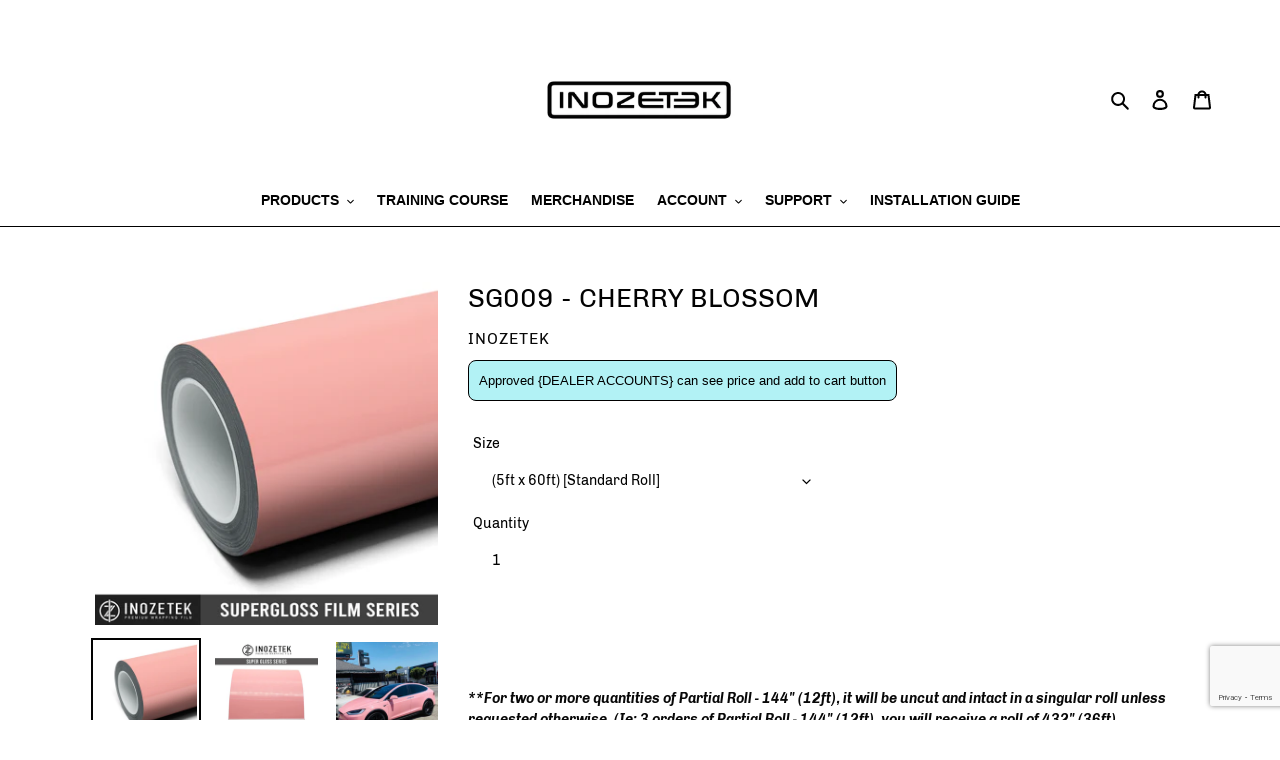

--- FILE ---
content_type: text/html; charset=utf-8
request_url: https://www.google.com/recaptcha/api2/anchor?ar=1&k=6LeTRAoeAAAAACKeCUlhSkXvVTIwv0_OgDTqgYsa&co=aHR0cHM6Ly93d3cuaW5vemV0ZWsuY2E6NDQz&hl=en&v=PoyoqOPhxBO7pBk68S4YbpHZ&size=invisible&anchor-ms=20000&execute-ms=30000&cb=8ckn3q39ge3h
body_size: 48632
content:
<!DOCTYPE HTML><html dir="ltr" lang="en"><head><meta http-equiv="Content-Type" content="text/html; charset=UTF-8">
<meta http-equiv="X-UA-Compatible" content="IE=edge">
<title>reCAPTCHA</title>
<style type="text/css">
/* cyrillic-ext */
@font-face {
  font-family: 'Roboto';
  font-style: normal;
  font-weight: 400;
  font-stretch: 100%;
  src: url(//fonts.gstatic.com/s/roboto/v48/KFO7CnqEu92Fr1ME7kSn66aGLdTylUAMa3GUBHMdazTgWw.woff2) format('woff2');
  unicode-range: U+0460-052F, U+1C80-1C8A, U+20B4, U+2DE0-2DFF, U+A640-A69F, U+FE2E-FE2F;
}
/* cyrillic */
@font-face {
  font-family: 'Roboto';
  font-style: normal;
  font-weight: 400;
  font-stretch: 100%;
  src: url(//fonts.gstatic.com/s/roboto/v48/KFO7CnqEu92Fr1ME7kSn66aGLdTylUAMa3iUBHMdazTgWw.woff2) format('woff2');
  unicode-range: U+0301, U+0400-045F, U+0490-0491, U+04B0-04B1, U+2116;
}
/* greek-ext */
@font-face {
  font-family: 'Roboto';
  font-style: normal;
  font-weight: 400;
  font-stretch: 100%;
  src: url(//fonts.gstatic.com/s/roboto/v48/KFO7CnqEu92Fr1ME7kSn66aGLdTylUAMa3CUBHMdazTgWw.woff2) format('woff2');
  unicode-range: U+1F00-1FFF;
}
/* greek */
@font-face {
  font-family: 'Roboto';
  font-style: normal;
  font-weight: 400;
  font-stretch: 100%;
  src: url(//fonts.gstatic.com/s/roboto/v48/KFO7CnqEu92Fr1ME7kSn66aGLdTylUAMa3-UBHMdazTgWw.woff2) format('woff2');
  unicode-range: U+0370-0377, U+037A-037F, U+0384-038A, U+038C, U+038E-03A1, U+03A3-03FF;
}
/* math */
@font-face {
  font-family: 'Roboto';
  font-style: normal;
  font-weight: 400;
  font-stretch: 100%;
  src: url(//fonts.gstatic.com/s/roboto/v48/KFO7CnqEu92Fr1ME7kSn66aGLdTylUAMawCUBHMdazTgWw.woff2) format('woff2');
  unicode-range: U+0302-0303, U+0305, U+0307-0308, U+0310, U+0312, U+0315, U+031A, U+0326-0327, U+032C, U+032F-0330, U+0332-0333, U+0338, U+033A, U+0346, U+034D, U+0391-03A1, U+03A3-03A9, U+03B1-03C9, U+03D1, U+03D5-03D6, U+03F0-03F1, U+03F4-03F5, U+2016-2017, U+2034-2038, U+203C, U+2040, U+2043, U+2047, U+2050, U+2057, U+205F, U+2070-2071, U+2074-208E, U+2090-209C, U+20D0-20DC, U+20E1, U+20E5-20EF, U+2100-2112, U+2114-2115, U+2117-2121, U+2123-214F, U+2190, U+2192, U+2194-21AE, U+21B0-21E5, U+21F1-21F2, U+21F4-2211, U+2213-2214, U+2216-22FF, U+2308-230B, U+2310, U+2319, U+231C-2321, U+2336-237A, U+237C, U+2395, U+239B-23B7, U+23D0, U+23DC-23E1, U+2474-2475, U+25AF, U+25B3, U+25B7, U+25BD, U+25C1, U+25CA, U+25CC, U+25FB, U+266D-266F, U+27C0-27FF, U+2900-2AFF, U+2B0E-2B11, U+2B30-2B4C, U+2BFE, U+3030, U+FF5B, U+FF5D, U+1D400-1D7FF, U+1EE00-1EEFF;
}
/* symbols */
@font-face {
  font-family: 'Roboto';
  font-style: normal;
  font-weight: 400;
  font-stretch: 100%;
  src: url(//fonts.gstatic.com/s/roboto/v48/KFO7CnqEu92Fr1ME7kSn66aGLdTylUAMaxKUBHMdazTgWw.woff2) format('woff2');
  unicode-range: U+0001-000C, U+000E-001F, U+007F-009F, U+20DD-20E0, U+20E2-20E4, U+2150-218F, U+2190, U+2192, U+2194-2199, U+21AF, U+21E6-21F0, U+21F3, U+2218-2219, U+2299, U+22C4-22C6, U+2300-243F, U+2440-244A, U+2460-24FF, U+25A0-27BF, U+2800-28FF, U+2921-2922, U+2981, U+29BF, U+29EB, U+2B00-2BFF, U+4DC0-4DFF, U+FFF9-FFFB, U+10140-1018E, U+10190-1019C, U+101A0, U+101D0-101FD, U+102E0-102FB, U+10E60-10E7E, U+1D2C0-1D2D3, U+1D2E0-1D37F, U+1F000-1F0FF, U+1F100-1F1AD, U+1F1E6-1F1FF, U+1F30D-1F30F, U+1F315, U+1F31C, U+1F31E, U+1F320-1F32C, U+1F336, U+1F378, U+1F37D, U+1F382, U+1F393-1F39F, U+1F3A7-1F3A8, U+1F3AC-1F3AF, U+1F3C2, U+1F3C4-1F3C6, U+1F3CA-1F3CE, U+1F3D4-1F3E0, U+1F3ED, U+1F3F1-1F3F3, U+1F3F5-1F3F7, U+1F408, U+1F415, U+1F41F, U+1F426, U+1F43F, U+1F441-1F442, U+1F444, U+1F446-1F449, U+1F44C-1F44E, U+1F453, U+1F46A, U+1F47D, U+1F4A3, U+1F4B0, U+1F4B3, U+1F4B9, U+1F4BB, U+1F4BF, U+1F4C8-1F4CB, U+1F4D6, U+1F4DA, U+1F4DF, U+1F4E3-1F4E6, U+1F4EA-1F4ED, U+1F4F7, U+1F4F9-1F4FB, U+1F4FD-1F4FE, U+1F503, U+1F507-1F50B, U+1F50D, U+1F512-1F513, U+1F53E-1F54A, U+1F54F-1F5FA, U+1F610, U+1F650-1F67F, U+1F687, U+1F68D, U+1F691, U+1F694, U+1F698, U+1F6AD, U+1F6B2, U+1F6B9-1F6BA, U+1F6BC, U+1F6C6-1F6CF, U+1F6D3-1F6D7, U+1F6E0-1F6EA, U+1F6F0-1F6F3, U+1F6F7-1F6FC, U+1F700-1F7FF, U+1F800-1F80B, U+1F810-1F847, U+1F850-1F859, U+1F860-1F887, U+1F890-1F8AD, U+1F8B0-1F8BB, U+1F8C0-1F8C1, U+1F900-1F90B, U+1F93B, U+1F946, U+1F984, U+1F996, U+1F9E9, U+1FA00-1FA6F, U+1FA70-1FA7C, U+1FA80-1FA89, U+1FA8F-1FAC6, U+1FACE-1FADC, U+1FADF-1FAE9, U+1FAF0-1FAF8, U+1FB00-1FBFF;
}
/* vietnamese */
@font-face {
  font-family: 'Roboto';
  font-style: normal;
  font-weight: 400;
  font-stretch: 100%;
  src: url(//fonts.gstatic.com/s/roboto/v48/KFO7CnqEu92Fr1ME7kSn66aGLdTylUAMa3OUBHMdazTgWw.woff2) format('woff2');
  unicode-range: U+0102-0103, U+0110-0111, U+0128-0129, U+0168-0169, U+01A0-01A1, U+01AF-01B0, U+0300-0301, U+0303-0304, U+0308-0309, U+0323, U+0329, U+1EA0-1EF9, U+20AB;
}
/* latin-ext */
@font-face {
  font-family: 'Roboto';
  font-style: normal;
  font-weight: 400;
  font-stretch: 100%;
  src: url(//fonts.gstatic.com/s/roboto/v48/KFO7CnqEu92Fr1ME7kSn66aGLdTylUAMa3KUBHMdazTgWw.woff2) format('woff2');
  unicode-range: U+0100-02BA, U+02BD-02C5, U+02C7-02CC, U+02CE-02D7, U+02DD-02FF, U+0304, U+0308, U+0329, U+1D00-1DBF, U+1E00-1E9F, U+1EF2-1EFF, U+2020, U+20A0-20AB, U+20AD-20C0, U+2113, U+2C60-2C7F, U+A720-A7FF;
}
/* latin */
@font-face {
  font-family: 'Roboto';
  font-style: normal;
  font-weight: 400;
  font-stretch: 100%;
  src: url(//fonts.gstatic.com/s/roboto/v48/KFO7CnqEu92Fr1ME7kSn66aGLdTylUAMa3yUBHMdazQ.woff2) format('woff2');
  unicode-range: U+0000-00FF, U+0131, U+0152-0153, U+02BB-02BC, U+02C6, U+02DA, U+02DC, U+0304, U+0308, U+0329, U+2000-206F, U+20AC, U+2122, U+2191, U+2193, U+2212, U+2215, U+FEFF, U+FFFD;
}
/* cyrillic-ext */
@font-face {
  font-family: 'Roboto';
  font-style: normal;
  font-weight: 500;
  font-stretch: 100%;
  src: url(//fonts.gstatic.com/s/roboto/v48/KFO7CnqEu92Fr1ME7kSn66aGLdTylUAMa3GUBHMdazTgWw.woff2) format('woff2');
  unicode-range: U+0460-052F, U+1C80-1C8A, U+20B4, U+2DE0-2DFF, U+A640-A69F, U+FE2E-FE2F;
}
/* cyrillic */
@font-face {
  font-family: 'Roboto';
  font-style: normal;
  font-weight: 500;
  font-stretch: 100%;
  src: url(//fonts.gstatic.com/s/roboto/v48/KFO7CnqEu92Fr1ME7kSn66aGLdTylUAMa3iUBHMdazTgWw.woff2) format('woff2');
  unicode-range: U+0301, U+0400-045F, U+0490-0491, U+04B0-04B1, U+2116;
}
/* greek-ext */
@font-face {
  font-family: 'Roboto';
  font-style: normal;
  font-weight: 500;
  font-stretch: 100%;
  src: url(//fonts.gstatic.com/s/roboto/v48/KFO7CnqEu92Fr1ME7kSn66aGLdTylUAMa3CUBHMdazTgWw.woff2) format('woff2');
  unicode-range: U+1F00-1FFF;
}
/* greek */
@font-face {
  font-family: 'Roboto';
  font-style: normal;
  font-weight: 500;
  font-stretch: 100%;
  src: url(//fonts.gstatic.com/s/roboto/v48/KFO7CnqEu92Fr1ME7kSn66aGLdTylUAMa3-UBHMdazTgWw.woff2) format('woff2');
  unicode-range: U+0370-0377, U+037A-037F, U+0384-038A, U+038C, U+038E-03A1, U+03A3-03FF;
}
/* math */
@font-face {
  font-family: 'Roboto';
  font-style: normal;
  font-weight: 500;
  font-stretch: 100%;
  src: url(//fonts.gstatic.com/s/roboto/v48/KFO7CnqEu92Fr1ME7kSn66aGLdTylUAMawCUBHMdazTgWw.woff2) format('woff2');
  unicode-range: U+0302-0303, U+0305, U+0307-0308, U+0310, U+0312, U+0315, U+031A, U+0326-0327, U+032C, U+032F-0330, U+0332-0333, U+0338, U+033A, U+0346, U+034D, U+0391-03A1, U+03A3-03A9, U+03B1-03C9, U+03D1, U+03D5-03D6, U+03F0-03F1, U+03F4-03F5, U+2016-2017, U+2034-2038, U+203C, U+2040, U+2043, U+2047, U+2050, U+2057, U+205F, U+2070-2071, U+2074-208E, U+2090-209C, U+20D0-20DC, U+20E1, U+20E5-20EF, U+2100-2112, U+2114-2115, U+2117-2121, U+2123-214F, U+2190, U+2192, U+2194-21AE, U+21B0-21E5, U+21F1-21F2, U+21F4-2211, U+2213-2214, U+2216-22FF, U+2308-230B, U+2310, U+2319, U+231C-2321, U+2336-237A, U+237C, U+2395, U+239B-23B7, U+23D0, U+23DC-23E1, U+2474-2475, U+25AF, U+25B3, U+25B7, U+25BD, U+25C1, U+25CA, U+25CC, U+25FB, U+266D-266F, U+27C0-27FF, U+2900-2AFF, U+2B0E-2B11, U+2B30-2B4C, U+2BFE, U+3030, U+FF5B, U+FF5D, U+1D400-1D7FF, U+1EE00-1EEFF;
}
/* symbols */
@font-face {
  font-family: 'Roboto';
  font-style: normal;
  font-weight: 500;
  font-stretch: 100%;
  src: url(//fonts.gstatic.com/s/roboto/v48/KFO7CnqEu92Fr1ME7kSn66aGLdTylUAMaxKUBHMdazTgWw.woff2) format('woff2');
  unicode-range: U+0001-000C, U+000E-001F, U+007F-009F, U+20DD-20E0, U+20E2-20E4, U+2150-218F, U+2190, U+2192, U+2194-2199, U+21AF, U+21E6-21F0, U+21F3, U+2218-2219, U+2299, U+22C4-22C6, U+2300-243F, U+2440-244A, U+2460-24FF, U+25A0-27BF, U+2800-28FF, U+2921-2922, U+2981, U+29BF, U+29EB, U+2B00-2BFF, U+4DC0-4DFF, U+FFF9-FFFB, U+10140-1018E, U+10190-1019C, U+101A0, U+101D0-101FD, U+102E0-102FB, U+10E60-10E7E, U+1D2C0-1D2D3, U+1D2E0-1D37F, U+1F000-1F0FF, U+1F100-1F1AD, U+1F1E6-1F1FF, U+1F30D-1F30F, U+1F315, U+1F31C, U+1F31E, U+1F320-1F32C, U+1F336, U+1F378, U+1F37D, U+1F382, U+1F393-1F39F, U+1F3A7-1F3A8, U+1F3AC-1F3AF, U+1F3C2, U+1F3C4-1F3C6, U+1F3CA-1F3CE, U+1F3D4-1F3E0, U+1F3ED, U+1F3F1-1F3F3, U+1F3F5-1F3F7, U+1F408, U+1F415, U+1F41F, U+1F426, U+1F43F, U+1F441-1F442, U+1F444, U+1F446-1F449, U+1F44C-1F44E, U+1F453, U+1F46A, U+1F47D, U+1F4A3, U+1F4B0, U+1F4B3, U+1F4B9, U+1F4BB, U+1F4BF, U+1F4C8-1F4CB, U+1F4D6, U+1F4DA, U+1F4DF, U+1F4E3-1F4E6, U+1F4EA-1F4ED, U+1F4F7, U+1F4F9-1F4FB, U+1F4FD-1F4FE, U+1F503, U+1F507-1F50B, U+1F50D, U+1F512-1F513, U+1F53E-1F54A, U+1F54F-1F5FA, U+1F610, U+1F650-1F67F, U+1F687, U+1F68D, U+1F691, U+1F694, U+1F698, U+1F6AD, U+1F6B2, U+1F6B9-1F6BA, U+1F6BC, U+1F6C6-1F6CF, U+1F6D3-1F6D7, U+1F6E0-1F6EA, U+1F6F0-1F6F3, U+1F6F7-1F6FC, U+1F700-1F7FF, U+1F800-1F80B, U+1F810-1F847, U+1F850-1F859, U+1F860-1F887, U+1F890-1F8AD, U+1F8B0-1F8BB, U+1F8C0-1F8C1, U+1F900-1F90B, U+1F93B, U+1F946, U+1F984, U+1F996, U+1F9E9, U+1FA00-1FA6F, U+1FA70-1FA7C, U+1FA80-1FA89, U+1FA8F-1FAC6, U+1FACE-1FADC, U+1FADF-1FAE9, U+1FAF0-1FAF8, U+1FB00-1FBFF;
}
/* vietnamese */
@font-face {
  font-family: 'Roboto';
  font-style: normal;
  font-weight: 500;
  font-stretch: 100%;
  src: url(//fonts.gstatic.com/s/roboto/v48/KFO7CnqEu92Fr1ME7kSn66aGLdTylUAMa3OUBHMdazTgWw.woff2) format('woff2');
  unicode-range: U+0102-0103, U+0110-0111, U+0128-0129, U+0168-0169, U+01A0-01A1, U+01AF-01B0, U+0300-0301, U+0303-0304, U+0308-0309, U+0323, U+0329, U+1EA0-1EF9, U+20AB;
}
/* latin-ext */
@font-face {
  font-family: 'Roboto';
  font-style: normal;
  font-weight: 500;
  font-stretch: 100%;
  src: url(//fonts.gstatic.com/s/roboto/v48/KFO7CnqEu92Fr1ME7kSn66aGLdTylUAMa3KUBHMdazTgWw.woff2) format('woff2');
  unicode-range: U+0100-02BA, U+02BD-02C5, U+02C7-02CC, U+02CE-02D7, U+02DD-02FF, U+0304, U+0308, U+0329, U+1D00-1DBF, U+1E00-1E9F, U+1EF2-1EFF, U+2020, U+20A0-20AB, U+20AD-20C0, U+2113, U+2C60-2C7F, U+A720-A7FF;
}
/* latin */
@font-face {
  font-family: 'Roboto';
  font-style: normal;
  font-weight: 500;
  font-stretch: 100%;
  src: url(//fonts.gstatic.com/s/roboto/v48/KFO7CnqEu92Fr1ME7kSn66aGLdTylUAMa3yUBHMdazQ.woff2) format('woff2');
  unicode-range: U+0000-00FF, U+0131, U+0152-0153, U+02BB-02BC, U+02C6, U+02DA, U+02DC, U+0304, U+0308, U+0329, U+2000-206F, U+20AC, U+2122, U+2191, U+2193, U+2212, U+2215, U+FEFF, U+FFFD;
}
/* cyrillic-ext */
@font-face {
  font-family: 'Roboto';
  font-style: normal;
  font-weight: 900;
  font-stretch: 100%;
  src: url(//fonts.gstatic.com/s/roboto/v48/KFO7CnqEu92Fr1ME7kSn66aGLdTylUAMa3GUBHMdazTgWw.woff2) format('woff2');
  unicode-range: U+0460-052F, U+1C80-1C8A, U+20B4, U+2DE0-2DFF, U+A640-A69F, U+FE2E-FE2F;
}
/* cyrillic */
@font-face {
  font-family: 'Roboto';
  font-style: normal;
  font-weight: 900;
  font-stretch: 100%;
  src: url(//fonts.gstatic.com/s/roboto/v48/KFO7CnqEu92Fr1ME7kSn66aGLdTylUAMa3iUBHMdazTgWw.woff2) format('woff2');
  unicode-range: U+0301, U+0400-045F, U+0490-0491, U+04B0-04B1, U+2116;
}
/* greek-ext */
@font-face {
  font-family: 'Roboto';
  font-style: normal;
  font-weight: 900;
  font-stretch: 100%;
  src: url(//fonts.gstatic.com/s/roboto/v48/KFO7CnqEu92Fr1ME7kSn66aGLdTylUAMa3CUBHMdazTgWw.woff2) format('woff2');
  unicode-range: U+1F00-1FFF;
}
/* greek */
@font-face {
  font-family: 'Roboto';
  font-style: normal;
  font-weight: 900;
  font-stretch: 100%;
  src: url(//fonts.gstatic.com/s/roboto/v48/KFO7CnqEu92Fr1ME7kSn66aGLdTylUAMa3-UBHMdazTgWw.woff2) format('woff2');
  unicode-range: U+0370-0377, U+037A-037F, U+0384-038A, U+038C, U+038E-03A1, U+03A3-03FF;
}
/* math */
@font-face {
  font-family: 'Roboto';
  font-style: normal;
  font-weight: 900;
  font-stretch: 100%;
  src: url(//fonts.gstatic.com/s/roboto/v48/KFO7CnqEu92Fr1ME7kSn66aGLdTylUAMawCUBHMdazTgWw.woff2) format('woff2');
  unicode-range: U+0302-0303, U+0305, U+0307-0308, U+0310, U+0312, U+0315, U+031A, U+0326-0327, U+032C, U+032F-0330, U+0332-0333, U+0338, U+033A, U+0346, U+034D, U+0391-03A1, U+03A3-03A9, U+03B1-03C9, U+03D1, U+03D5-03D6, U+03F0-03F1, U+03F4-03F5, U+2016-2017, U+2034-2038, U+203C, U+2040, U+2043, U+2047, U+2050, U+2057, U+205F, U+2070-2071, U+2074-208E, U+2090-209C, U+20D0-20DC, U+20E1, U+20E5-20EF, U+2100-2112, U+2114-2115, U+2117-2121, U+2123-214F, U+2190, U+2192, U+2194-21AE, U+21B0-21E5, U+21F1-21F2, U+21F4-2211, U+2213-2214, U+2216-22FF, U+2308-230B, U+2310, U+2319, U+231C-2321, U+2336-237A, U+237C, U+2395, U+239B-23B7, U+23D0, U+23DC-23E1, U+2474-2475, U+25AF, U+25B3, U+25B7, U+25BD, U+25C1, U+25CA, U+25CC, U+25FB, U+266D-266F, U+27C0-27FF, U+2900-2AFF, U+2B0E-2B11, U+2B30-2B4C, U+2BFE, U+3030, U+FF5B, U+FF5D, U+1D400-1D7FF, U+1EE00-1EEFF;
}
/* symbols */
@font-face {
  font-family: 'Roboto';
  font-style: normal;
  font-weight: 900;
  font-stretch: 100%;
  src: url(//fonts.gstatic.com/s/roboto/v48/KFO7CnqEu92Fr1ME7kSn66aGLdTylUAMaxKUBHMdazTgWw.woff2) format('woff2');
  unicode-range: U+0001-000C, U+000E-001F, U+007F-009F, U+20DD-20E0, U+20E2-20E4, U+2150-218F, U+2190, U+2192, U+2194-2199, U+21AF, U+21E6-21F0, U+21F3, U+2218-2219, U+2299, U+22C4-22C6, U+2300-243F, U+2440-244A, U+2460-24FF, U+25A0-27BF, U+2800-28FF, U+2921-2922, U+2981, U+29BF, U+29EB, U+2B00-2BFF, U+4DC0-4DFF, U+FFF9-FFFB, U+10140-1018E, U+10190-1019C, U+101A0, U+101D0-101FD, U+102E0-102FB, U+10E60-10E7E, U+1D2C0-1D2D3, U+1D2E0-1D37F, U+1F000-1F0FF, U+1F100-1F1AD, U+1F1E6-1F1FF, U+1F30D-1F30F, U+1F315, U+1F31C, U+1F31E, U+1F320-1F32C, U+1F336, U+1F378, U+1F37D, U+1F382, U+1F393-1F39F, U+1F3A7-1F3A8, U+1F3AC-1F3AF, U+1F3C2, U+1F3C4-1F3C6, U+1F3CA-1F3CE, U+1F3D4-1F3E0, U+1F3ED, U+1F3F1-1F3F3, U+1F3F5-1F3F7, U+1F408, U+1F415, U+1F41F, U+1F426, U+1F43F, U+1F441-1F442, U+1F444, U+1F446-1F449, U+1F44C-1F44E, U+1F453, U+1F46A, U+1F47D, U+1F4A3, U+1F4B0, U+1F4B3, U+1F4B9, U+1F4BB, U+1F4BF, U+1F4C8-1F4CB, U+1F4D6, U+1F4DA, U+1F4DF, U+1F4E3-1F4E6, U+1F4EA-1F4ED, U+1F4F7, U+1F4F9-1F4FB, U+1F4FD-1F4FE, U+1F503, U+1F507-1F50B, U+1F50D, U+1F512-1F513, U+1F53E-1F54A, U+1F54F-1F5FA, U+1F610, U+1F650-1F67F, U+1F687, U+1F68D, U+1F691, U+1F694, U+1F698, U+1F6AD, U+1F6B2, U+1F6B9-1F6BA, U+1F6BC, U+1F6C6-1F6CF, U+1F6D3-1F6D7, U+1F6E0-1F6EA, U+1F6F0-1F6F3, U+1F6F7-1F6FC, U+1F700-1F7FF, U+1F800-1F80B, U+1F810-1F847, U+1F850-1F859, U+1F860-1F887, U+1F890-1F8AD, U+1F8B0-1F8BB, U+1F8C0-1F8C1, U+1F900-1F90B, U+1F93B, U+1F946, U+1F984, U+1F996, U+1F9E9, U+1FA00-1FA6F, U+1FA70-1FA7C, U+1FA80-1FA89, U+1FA8F-1FAC6, U+1FACE-1FADC, U+1FADF-1FAE9, U+1FAF0-1FAF8, U+1FB00-1FBFF;
}
/* vietnamese */
@font-face {
  font-family: 'Roboto';
  font-style: normal;
  font-weight: 900;
  font-stretch: 100%;
  src: url(//fonts.gstatic.com/s/roboto/v48/KFO7CnqEu92Fr1ME7kSn66aGLdTylUAMa3OUBHMdazTgWw.woff2) format('woff2');
  unicode-range: U+0102-0103, U+0110-0111, U+0128-0129, U+0168-0169, U+01A0-01A1, U+01AF-01B0, U+0300-0301, U+0303-0304, U+0308-0309, U+0323, U+0329, U+1EA0-1EF9, U+20AB;
}
/* latin-ext */
@font-face {
  font-family: 'Roboto';
  font-style: normal;
  font-weight: 900;
  font-stretch: 100%;
  src: url(//fonts.gstatic.com/s/roboto/v48/KFO7CnqEu92Fr1ME7kSn66aGLdTylUAMa3KUBHMdazTgWw.woff2) format('woff2');
  unicode-range: U+0100-02BA, U+02BD-02C5, U+02C7-02CC, U+02CE-02D7, U+02DD-02FF, U+0304, U+0308, U+0329, U+1D00-1DBF, U+1E00-1E9F, U+1EF2-1EFF, U+2020, U+20A0-20AB, U+20AD-20C0, U+2113, U+2C60-2C7F, U+A720-A7FF;
}
/* latin */
@font-face {
  font-family: 'Roboto';
  font-style: normal;
  font-weight: 900;
  font-stretch: 100%;
  src: url(//fonts.gstatic.com/s/roboto/v48/KFO7CnqEu92Fr1ME7kSn66aGLdTylUAMa3yUBHMdazQ.woff2) format('woff2');
  unicode-range: U+0000-00FF, U+0131, U+0152-0153, U+02BB-02BC, U+02C6, U+02DA, U+02DC, U+0304, U+0308, U+0329, U+2000-206F, U+20AC, U+2122, U+2191, U+2193, U+2212, U+2215, U+FEFF, U+FFFD;
}

</style>
<link rel="stylesheet" type="text/css" href="https://www.gstatic.com/recaptcha/releases/PoyoqOPhxBO7pBk68S4YbpHZ/styles__ltr.css">
<script nonce="3ZU3lKo124f3r48DWlpTiQ" type="text/javascript">window['__recaptcha_api'] = 'https://www.google.com/recaptcha/api2/';</script>
<script type="text/javascript" src="https://www.gstatic.com/recaptcha/releases/PoyoqOPhxBO7pBk68S4YbpHZ/recaptcha__en.js" nonce="3ZU3lKo124f3r48DWlpTiQ">
      
    </script></head>
<body><div id="rc-anchor-alert" class="rc-anchor-alert"></div>
<input type="hidden" id="recaptcha-token" value="[base64]">
<script type="text/javascript" nonce="3ZU3lKo124f3r48DWlpTiQ">
      recaptcha.anchor.Main.init("[\x22ainput\x22,[\x22bgdata\x22,\x22\x22,\[base64]/[base64]/UltIKytdPWE6KGE8MjA0OD9SW0grK109YT4+NnwxOTI6KChhJjY0NTEyKT09NTUyOTYmJnErMTxoLmxlbmd0aCYmKGguY2hhckNvZGVBdChxKzEpJjY0NTEyKT09NTYzMjA/[base64]/MjU1OlI/[base64]/[base64]/[base64]/[base64]/[base64]/[base64]/[base64]/[base64]/[base64]/[base64]\x22,\[base64]\\u003d\\u003d\x22,\x22w7svw4BVDcOuGirDuUHDhMOmw7wTw50Vw5ASw4offSxFA8KEIsKbwpUkIF7Dpw3Do8OVQ1oPEsK+JUxmw4sJw5HDicOqw7/CqcK0BMKrXsOKX1LDl8K2J8KTw6LCncOSOsO1wqXCl2XDk2/DrT/DkCo5FMKIB8O1dj3DgcKLKGYbw4zCnATCjmkAwq/DvMKcw4Ugwq3CuMOeA8KKNMKlEsOGwrMgKz7CqUx9Yg7Cj8O8ahErP8KDwosowrMlQcOCw6BXw71owrhTVcOcAcK8w7NCVTZuw5xtwoHCucO+YcOjZS7CnsOUw5dCw7/DjcKPZ8O9w5PDq8ORwrQ+w77CicOvBEXDkHwzwqPDtcOXZ2JoY8OYC3LDi8KewqhPw7vDjMOTwrYGwqTDtHpSw7Fgwp8vwqsaSy7CiWnCiHDClFzCvcOydELCiWVRbsK4QiPCjsO6w5oJDCZLYXl8FsOUw7DCvsOGLnjDkD4PGlYMYHLCvCNLUhU/XQU1a8KUPmTDncO3IMKcwp/DjcKsTXU+RR3CtMOYdcKVw4/Dtk3Dh1PDpcOfwqrCpz9YOMKJwqfCgh7CsHfCqsK/wojDmsOKUFlrMHrDiEUbTRVEI8ObwrDCq3hweVZzcQvCvcKcccO5fMOWFMK2P8OjwohQKgXDu8OeHVTDmMKVw5gCEcOFw5d4wovCpndKwojDkFU4J8O+bsOddMOaWlfCuVXDpytvwq/DuR/CmGUyFVPDgcK2OcO9cS/DrGpqKcKVwpx8MgnClDxLw5puw6DCncO5wplTXWzCkCXCvSg5w5fDkj0awr/Dm19hwo/[base64]/DlcKiwphqwpoDwrjCoh3Cu8ORVsKIwpNoezAsFsO8woszw5jCpMOZwpx0AsKPMcOhSkzDvMKWw7zDvBnCo8KdT8OfYsOQNUdXdCANwo5ew6Niw7fDtT3CvxkmAcOIdzjDlnEXVcOvw4nChEhVwoPClxdQRVbCklnDoipBw6ZjCMOIVRhsw4c4Hglkwp/[base64]/DrFsrccO5woTCoRovb18YwqbCqj54w59kYUnDgjfCq0QveMKsw57Dh8Kaw4oUHHbDlsO1wo7CqsOxAsOqYsOKcMK/w4fCkXnDqRHDhMOhOsKrHiHDrAxGIMOqwoULBMKhwqUXJcKdw6F8wrtnNMOewqDDg8KzVWgPwqTDo8KvLRzDtX7Dv8OtITXDoAIWHUpYw4/[base64]/DlMO4NsOVw6/DicOQw45gw7HCj8KfwpfCusKVLkrCoCpKwonDtynCjWvDoMOew4cMRcKjXMK3O1XDgggnwpDCiMOUwohLw5PDpcKmw4/Dm2coB8O2w6fCrcK4w5tLSsOlcGLChcOzHhTDo8K+R8KObwhVckVyw6hvcVRSUMOLTMKxw6XClsKqw5sJasKaQsKlDxJIKMKQw7jDrkfDt3HCoHXColJFFsKWUsOAw5odw7F/wqlMYQDDhMK7cz/CnsKIdMKlw50SwrhjBMOSw5DCs8OTwpfDsTPDj8KQw6bCusK4bkPCk20RVsOewpbDhsKXwrt1FSg0Og/ChiRhwq7CikI7w4rCv8Ouw77DoMKYwq3DnU/Dv8O5w7DDhmjCtUbCrMKwDQJfwqZjUmHCi8Ouw5PCq3TDhV7DmcOePglbw70Yw4QoRSAUQkklcyRrCsK3KsOYCsKkwqrCmCHCgsONw7h+cDtZIlzDk1UNw6TCocOMw5HCvWtTwrHDsCJSwprCm0RWw4QgTMKqw7psMsKaw4Y0TQo2w5/Dt2ZFF0ogfcKVwrRPQBIMCsKfQWrCh8KSERHCi8KqHMOdBHjDi8KAw5lVGcK/w4RUwpvDiFB2w73CpHDDsRzCrsOdw7/[base64]/DuVccw4RxbsOhwqILFMO8w5LChMOww6MawoTDu8OYWMK3w6VYwo/CqgU7D8Ojw44ow5PCoFPCnUfDgBMqwpl6Q1zCjnzDgxYwwpfDpMO3RC9Qw5AZDWnCl8OLw4TCsSLDihLDigjCncO6woxew7g/[base64]/Dk8OGwqzCm8OTdDg5w77CjsOfw5fDpRsKJikxw5HDn8OyO2nDplHCusO1V1vCpcOCRMK2wq/Dv8O3w6vCmsKSwr5uw4w6wopnw4LDv3HCtm/DqX/DrMKXw5jDqzBQwoB4Q8KaD8K5HcObwr3Cl8KedsK5wowsHlhBDcKbHMOnw7QJwphAbsKfwrojXC9Gw4FUWMKswqw3w5XDsVl+bAfDiMO8wqHCocOMXzjCg8O0wrMYwqRhw45oJsOfaXB0HMOsU8KCFMOcITTCsXg+w4/DhmMPw5ROw6gKw6HDpxQoKcKnwp3DjlIiw67Cg0HCoMKhDC7DksKnDhtndVpSCcOQwp/[base64]/CvMKVBUgAwovDk8KUPH7CrMKEw5U4IW/DiEHClsKBwoLClEAhwozCuQDCt8Kyw5hVwpJEw5PDvgBdRMKHw7TCjEQzCMKcW8KzHE3DncKgFm/Cl8Kzw4NowqIsHkLDmcOPwpQJccONwpgATsOLc8OOPMK2EDUYw7MBwptYw7XDmGLDuzvCoMOEwonCgcKzLcKHw4PCkzvDtMKfc8O3UUU1Mi4wK8KHwo/CoAwYw6PCqHfCsxXCqB5swqjDrMKkw7JIHCslw4LCun/DkcKRBHozw7ZuXsOCw79ywqsiw73DiGzCk3xQw7hgwpwxw6bCnMOqwqvDuMOdw48/KcORw7bCmwfCmcOHCFHDplfCm8O6NzjCv8KfRULChMOywrM2PCUcw7HCtmUzX8OLcsOfwqHCnSzClcK0d8OEwojDkichAi/Ct13DucKjwpV7wqbDjsOEwrDDqCbDtsKfw5TCuhQmwovCgifDtcKODQcbPTLDssO8JRTDnsKow6Qlwo3CqRlWw7ppwr3CoSnDocKlw7nCisOWR8KUNMOtKcKDAMKbw4FfbcOww4rChTVrScO1PsKNfsOUFsOMBh7ChcK2wqI/TRnClX7DisOOw5DCjSIDwrsNwozDhBbDnElWwqXDg8Ktw7XDg1tjw7VbHMKbMMODw4diXsKPPmcww5DCjSjCisKCwqEWBsKKAHQWwqYqwpINPCDDnC0EwpYTwpVTw7HCj07CojVkw7HDiEMKN2jDjVtowqvDgmLDoHHDhsKFTnNHw6DDmALDgD/[base64]/DoERCw5kFMH7DkSEsI8OGwrHDpEUcw7DCmMOkQEcMw5PCmMOWw77DkMOfeTdPwogpwoLCpD0kRRrDnh/[base64]/w4tUw4/[base64]/DrcOXw4LCk8KrwqZ2wpfDgDoTfUzDrT7ConYAYm3DoyYjwqDCpg8MGsOkGHQRdsKcwqXDjsOrw4TDuWwQasKXDcKTHcOUw5ovMsKVXsK4wr3Djn3Cp8OUw5ZSwrLCgwQ2K1TCicO9wodbXEUYw4U7w5E8T8KGw7vCnnwhw4EYMz/DlcKPw7cLw7PDsMKZX8KLRDdiDD96XMO6wr7Ck8KYZB9gw7gdw7vDhsOXw7oPw5jDtwcgw6PCvX/[base64]/UsKqWMO/w5fDgSxMLsOXwq3DlsKhw4Qyw5fDuHxJesKDIFcDJMKaw5oJPsK9BcO0PwfComtCZMOreiHCh8KpUnbDt8Kuw7PDoMOXDcKBwoTClF/DhcO/wqbDrh/CnBHCm8O4McOEwpo7Y0hnw44OUBAGw5rDgsOPw6DCl8ObwpbDm8Kdw7x0WsOnwpjCj8O/w6BifgfDuyUuTENmw4cUw68aw7LCu23CplYfPFPDmcKDfQrClHLCt8OtGwPCpMOBw7DCv8KafV5OHCFqHsKUwpFRKkzDm2Rtw4jCm18Sw5d3wqnDj8O6JMObw4jDpcKsGXjChMO+D8Kxwrp9w7fDgMKKFVTCm2Afw53DiEQfbsKGSl5ew4/ClcOvwozDkcKmHSvCmzM5GMOGDsK0T8Ofw4xjWDzDv8OUwqXCu8OmwoTCpcKiw6scTsKhwozDn8OWTgXCoMKSeMOQw7ElwqTCvMKLwolYOsOzX8KFw60JwrrCjMKHeF7DksKnw6fDhVsbwo85Y8K8wqcrcyzDmsKYPn9aw4bCsV55w7DDkk/ClhvDphHCrCtWwoTDoMKOwrPCu8OGw6EEXMO1asOxVsKALWPChcKVBgxvwq/DsUR7w7k/[base64]/Dk8Knw4gsCTPDp8KlCMKRNVHCsT3ChcKfOyNCXQ/[base64]/DvQ1oUMK/bsKmw5gZwpkcAHQkw4puwq8zVMOxGsKnwpZLKcOCw4XCqsKBHA5Cw4Izw7fDiA89w5DDq8K2FGzDmMKIw6xjNsORQ8Okwq/Dj8OhXcOQcQ0KwrYYM8KQZ8K8woXChgJdwoI3EDtLwr/CqcK3N8O5woAsw6zDscOVwqfCvidAH8KTRsKuLCbCvULDr8Oew73DqMKVwojCi8O+OGMfwrxfEXdMesOtJxXDhMOGCMOzUMKUwqPCsijDvlsXwrphwp4ewqnDuXgdE8OQwq/DrkpHw75qBcKPwrbCqcO6w7YKGMKeYV1Mw7rDucOEbcKPf8OZGcKswptow7nDhXp7w5ZIFUcDw4nCscKqwqTCiFkIT8Oew6TCrsK1SsO/NcO2dQJiw7BVw5DCosKow6jCpcKrNcOmwr0YwoEkdcKmwoLCsVwcasOGG8KzwohjC3bCnFHDjH/DtmXDo8KVw7VGw6nDgcOmw7NjTy/[base64]/DicOvw6Fiw70NesOZO8KXwpJ/KMKmw6bCkcKpw6VAw7VUw79hwoNxKcKsw4FOECbDs14yw5HDsw3ChMOxw5UZF0PCgGZBwrlGwpwfJcKQX8Ohwqx6w5Z7w5lvwq1JVGfDrBHCpS/[base64]/Cn8OSwqgHw4zCuy43w7jCkcOUwo3CjcOyw7rCgsO+P8KqScOrZ1JjSsOfD8OHPcK+wqsHwpZRdH41f8KSw7sJU8ONwr3DjMOow7lYOj7CuMOQLMObwqLDqELDvh8gwqoRwqRAwrUlKcOyT8KSw5A/TEPDh3DCqF7CpMK/UzJhSTcsw7TDrkhVLsKCwr5Bwrsaw4zDj0HDqsKufMKvb8KwDsKFwqUgwpgHUngENBlewpMMwqMsw5sdNz3Dk8OsLMOXw7xFw5bDi8KRw4HCpHlnwqPCnMKOKcKkwpfCu8KQCmrCjWjDt8K7wrnDicKVfsKLOijCs8KTwp/DnAzCgsOAMg/[base64]/KMKHwpDDoB3ChyMAWF8yw7LDqsOLUSTCicK/CGrCtcK/USXDvRHDk1fDnAPDuMKGw78/w4DCj0E6e0/CkMKfdMK5wrUTf3/DmsOnJykswqkcCwYWFUE6w7fCvcO5wohhw5rCqsONBMO2AcKhMjTDtMKwIcOgKMOnw5J1RybCqsOWN8OXOsKTwpVELztWwq/[base64]/DpMK/woHCgj/DtMKJw4w6KsOWU8O1E8KlwqZMw5PDijbDhWDDoS7DiwHDtUjDvsOxwoFbw4LCv8O6wrtHwphBwoUbwrgHwqTDiMONREnDqw7DjH3CmsOmS8K8YcK9JcKbccO2HcOZLRYhHy3CnsO+TMOHwq0EbQc+GMKywpZeAsODA8O2KMK4wq3DpsO8wrI+RcOPTC/CjzrCpVTChmzDv1EHwrBRT2YwD8KBwobDhiTDgWgGwpTCoVvDucO9V8KCwq12wprDmsKfwqsIw7rCmsKgw4lzw7xzwoTDtMOvw53CgxDDsjjCpsOAXBTCk8K7CsOCwrPCknjDksOCw65wf8Omw4ULCcObW8Kdwo4wD8ORw6/DicOeeDfCjl3DlHQRwpcle1J6KxbDu1/ChMOvQQN8w40ewrl0w6/CocKUw7MeIsK8w6wqw6cVwrTDokzDi0rDr8KTw5nDoQzDncOmwo3DuHHCssONFMK+DwTDhjzCpWnCt8OHcV0YwqXCrMOowrVJDTUdwoXDqVvDjcKnVjnCuMOTw4/CucKYwq7DnsKrwqgPwpjCokTCgTzColvDuMKvEhfDgMKBXMOwaMOQNFk7w4TCjhnDhjAtw57DiMOaw4FSL8KACy5XLMKhw5wWwpvCp8OQAMKjehNdwofDjX7CtHY5JB/[base64]/w6zCqsODVMKlw5jDhMOhwrTDj8KoAsKKw7dbQsO6w57CvcOuw6fCqcOCw60BVMKLTsKbw6LDs8K9w69GwqrDssO9bj4CM0UFwqx+EFkfw7wxw48mfXPCpMKBw7RCwrV/dWPChcOwSVPCoQBAw6jCn8K+cjLDuiMOwrDDosKWw4zDiMKKwooNwoUPC0sWMMOYw57DjC/Cu2hjZivDmsOKf8OhwrHDkcOyw5zCpsKAw4DCpgBfwqR5AcKresOBw5jCn3sAwq06asKId8Oew7nDqsO/wq9/N8KuwqEILcKKUBRmw6TDsMOQwqXDvx4bRlVpEMKjwoPDvCFqw7MfWMORwoFpXsKFw4HDp0BqwqwGw6hfwrk5w5XChFzCk8O+LinCqwXDk8OmDmLCjMKtZhHCgsOWfgQqwoDCrj7DncKAU8K6b07CusKDw5vDqcOGwrHDnFFGdSddHsK0TUcKwplBRcKbwq1bC2dtwp/CphsqeT9tw4HDrcOwG8OPwrFGw4dww5g/wqPDh3tpITxoKi5tG2jCqcKxVi0OBmPDmm/DsT3Dp8KIHwIUZ0YDTcOEwprDhnUOZDw9wpHCjcOgA8Kqw44wQcK4JAceZEnCjMKsVxPCiwo6UMKqw4TDhMKOA8KAHcOuAgLDrMKHwprDmznDuzpjTcO/wpPDs8OJwqJ6w4YAw7jCh0zDlRYpCsOUwozCkMKLIB8ld8KwwrplwqrDuVPCosKmS2Uvw5cywq88TsKBSlwSYMOiasOhw73CgyBnwrRWwoHDompdwqAcw6DDvcKZJsKMwrfDiCFkw6dhKC0Cw4nDmsK6w7zDkMOZAF7DikDDjsKZahFrOiDDh8OBO8OUW05IZVRpNV/DhcKOHlsjUV8pwrnCuyTCpsKlwolhw6jCtBshwpkhw5NCSW7CssODDcOLw7zCk8KKb8K9SMOqaUg7JzI4FTJUw63Ci0LCjAU2BkvCp8KQL03CrsKiJkbDkxoIecOWFQ/[base64]/CjMK/[base64]/DucK8wq7DosKOIsKQNsKtacKSU8K8FHlpw5cORggJwp/CusOpAzHDrMK4IsOywpY2wpcEd8OywrjDjcKXJcOxGADDjsK3HhVQY2HDvAsWw49FwrHCs8OYc8OdbcK2wpJzw6IUBXVvHRDCvcO8wpvDtsKGQEBdOcOsFjk8w7F1BlZbMsOhecOjfCfCkzjCtw9nwpLCuGrDjRnCsmJUwpldaTghLcKiFsKCCS9FDhtBNMOJwp/DuxDCl8Ouw6DDlCHCqcKVwpscC3jCrsKUOsKwVEZZw49gwqPChsKbwoTCtMOuwqBLeMOCwqA8b8OlYkdHbTPCoX3CmWfDocOBwp/Cg8KHwqPCsx5eHsO7agnDj8KMw6B8NTHCmmjDrXPCpcKcwrLDl8Kuw4BNOmHCih3CnVxPDsKvwo/[base64]/XFPDmMOvwpjCpMOmYMOnKQHChS5Tw6FLwo/CgsOOwpvDp8KRW8KLwr13w7oJw5XCq8KBRBl2VnQGwrhswolewo3ChcOGw4PDrQ/Do2DDncKhCBjCnsKrRMOLfcKvQMKjRBjDvcOGwq44wpTCnDFIGDrCqMKgw5EFaMKwSGPCthrDl18zwqJdQiJjwooubcOmHXnDtC/[base64]/CucOrfyvDtcOtPsOwwq/CkDrCjcO5VcOpf0fDtm1owofDqMKJQcO0wo/Ct8Knw5nDnU4Swp/ChGImwpVQw7RQwrDCrcKoJ1rDk35ebRNSaBVHHsOnwp8KW8OcwqtlwrTDjMKdOsKJwqwvPDcnw5ZqEyxgw4sZDsOSGSczwrjDksKtwoYEVsO2RsOtw5fCmcKFwqJ+wqnDg8K7AcK7w7nDlWfCnAgYN8OGPTXDomHCiWIiRlbCmMKOwqsxw6oLScO8aQLCh8OLw6/DncO9Xh3DucO/[base64]/w7jDsCTDsxPDqcKGL8K0JRMdwoLCuQLDj2XDmDJHwrBVbcOawp3Doj14w7pMwqAhasOlwroQQjzCuy7CiMKdwpgJccKxw41ywrZWwqdjwq9NwqwRw5nCn8K9CkbCslZVw54OwpPDmQ/[base64]/wpzDpQ/Do8OkUAXCu8OsdnDDgsKWXl5iVcONSMK0wpbCrMOAw53DoG1DAmvDqcKFwp1qworDm0fCmcOqw6zDoMOTwpAFw6fDrMKyfSLDiSp1IQbCvQt1w5ZdOGjCuRfDvcKzIR3DpMKbwqw/DSYdK8OgLcOTw73DtsKTwovCnmcbRGrCpsOjKcKnwrNYaVLCh8KAw7HDnyMwfDzCs8OaQsKPwpXDjjRqwoQfwqLCusOZKcOBw53CrAPCpAErwq3DtQJ8w4rDgMK5wqrDkMKHZsOow4HDmULDtRfCoysjwp7DtVbCqMOJFCczHcOnwoHDlQpbFyfDrcOuLsKSwo/[base64]/CsStkPGMfFEnDjcO3RAENwq7Ds3PChWTDq8K+wqLDmcO3ax/[base64]/ZcKTRzZrMTNsesKdIMKCwqBDDh3CocONdXHCv8OnwrXDtMK4wq8YZcKOEcOHLsOZbUwww7kqCyDCtcKyw7ADw4cCaANOwr/Dmx/Dh8OZw6l3wq4zYsO6D8KHwroTw6wlwrfDnBfDssK6GSVswr/DhzvCp27ConHDnVDDtD7DucONw7peUMOjdX8PC8KwUMKWRzAGFxTCu3DCtcKNw7nDrzVQwolrFG4Zw6AuwpxswqDCvFLCn3R9w70DHl/CpcKXwprCvcOgckRQcMKVHSUFwoRpNsKWV8OpIsKDwrJnw5/DrMKAw5tFwr90W8Krw7HCu2LCsRFmw77CnsOhNcKrwpdGJHvCtTXCl8K5HcO2KsKZMBLCvEkKT8Kjw7/[base64]/DiVkjfsKCDnJ4ZcOxdmTDlkPCs8OQMVDDmRoqwqhDUDdDw5LDiw3CkH9XEFYjw7/[base64]/[base64]/Cjw5jJcKaw784DXxTbGEVM8OvfzfDjMOHw7xiwoZhwppYdivDlH3CicORw5PCr1Atw6/CjRhZwpPDjjzDo0omFxfDtcKKw4rCkcKYwqVYw5PDkRPDjcOKw6vCqkfCpD3CqMO3fkhsPsOgwqJcwoPDo25Vw49ywpJhFcOqwrUzUwLDmsKSw6lJwqASacOjL8KxwoVpwogYw5d6w6bCjBXDs8OAEmjDvgMLw4nDhMOawq9GVwzCk8Kfwr5Ow41oag/DhF94wpHChy0Pwq03wprChxLDpsKyfD46wrkUw74rAcOgwo5Gw4rDhsKWD1USbkEOaHUASRDDncOUO11Hw5HDl8O7w4LDiMOiw7pOw47CosOtw4LDsMOyBmBYw7VPIMOKw43DuCTDp8Ocw4JmwpwjNcOXDcK+SGzDvMONwrfDiFQTQQkjw7saecKbw5/[base64]/[base64]/CrsOpw5zCgDPCkcKSG8KOw6Bsw4fDq8OTw75wDMOlF8OMw7vCsA1OFgPChg7DpGrCm8K3UsOqIQUMw7JSCHLChcKAHcKew4RvwoURw60GwpLCisKTwozDkH4NO1fDo8Otw7LDh8OowqHDpAJJwrxyw7/Dm1bCjcKGf8KVw5nDq8KcXsOIeWM2WMO3wqTCjRXCl8O/bsK0w7tBwpMLwpjDrsOAw6PDvkfDgcK0MMKNw6jDp8KoaMKPw4Qnw6MKw6p3F8KzwphcwrM4M1XCrUXCp8O6eMO7w6PDhBfClglZL1TDosOrw7jDu8KOw7DCn8OLwo7DrwfCghsZw5ATwpbDq8Kxw6TDmcOMworDlD7DrsO1dHJnT3Zuw6jDkT/DksKcTcOnGcOtw5nDjcOZEMKIwprCvnDDvsKDTcK1A0jDpmkOw7hUw595FMK3wobCpk8VwptUSil0wqjCvFTDucKvR8Ozw6TDuwkqcAfCmiNhXRXDuVVBwqEkccOtw7BwYMKWwrwtwp0GB8KSB8Kjw5nDqMKtwo1QBS7DjQbCtnAtQUQkw4Mewq/[base64]/I8KgwoV3KsKTZMOaworCnCYdw49uwqsXwoQ7BMOiw6RBw4Mgw4tEwrLClcOtwolDCVfDocKXw5gnd8Kww4o5wqojw5LCrjnDnkFcwo/Dg8Obw5huw7MWNsKfXsKzw5DCuxLDnmHDlmjDscKpXsOrSMOeEsKAC8Ovw79+w5bCocKhw4jCosOdw57Dt8O2eiUqwrt+ccO3JTDDmMKwQwnDgmN5dMOlDcOYWsO7w4Rdw6hXw54Pw4BHMmUsSyTCjCAYwrHDtcKER3PDjijDvcKHwrdCwpnChU/DvcOMTsKTPAJUBsOPU8OyFiXDnEzDk3tlTsKBw7rDisKuwpTDmi7Dr8Onw7LDpEDCuyASw7sPw5Iuwrxnw6jCvsO7w5PDv8KUwoIRTwYuJ1zDpcOowowlRMKIQks1w6Mdw5vDrMKywpI+wo1ewqvCpsKnw4PCp8O/[base64]/wodGwoPDmsOoNRDCpcKsw6vChSodw7bCj0w2wqsiJcKBw4QSGMOfYsK/AMO2OMOgw6/DihvCs8OGFkwsMlTDuMOAEcOSGCNmcDQQwpFUwqRtKcOhw4EDNB0mAcKPR8OwwqrDjBPCvMOrwqjCnSXDs2rDqsK9AsKqwpxsWsKEfMK7ah7Du8O4wp/Dpz9EwqLDiMK0TATDu8O8wqbDghbDu8KISXMUw6NsJ8OLwqEVw5bDoBrDuzQCU8OjwpgvH8KnfETChGtJw4/ChcO/IMKrwoPCuVDDocOTIjPDmw3DrsO5DcOmeMOmw6vDi8O2OsKuwovCl8KywofCrjTDrsKuJ3lMUGLCpkplwo47wqIuw6/[base64]/[base64]/w7fDig7Dl3fDsXLDoCIdw65GBzHChHfDn8Kaw4JOaxDDvsK9ZDYbwr3Dh8KmwofDqgplW8KGwrZ7w6MAecOqBMObA8KVw4QMOMOiOMKtCcOYworChMK5bz4gUzRdAgR0wrlJwq3CgcKNOMO/bTHDlcK3TE45QsKbWMOCw5TCmcKabD1Rw6DCtxfDjmzCvcOow5/[base64]/DmsOMVcK+Ej15T0DDpB/DnsKyHXR+O21dOXTDsBZ5UXs3w7TCgcKrIcKWNSsWw5PDhGDChlDCp8O/w6DCrBMxY8OlwrQRXcKUQBTDmVfCr8KZwpV+wrHDrlLCrsKEbHYsw7LDrcOnZ8OEOsOhwpvDlVbCvE8XUmTCgcK1wrrDscKGAG7Dm8OPw4vCslh8H2zClsOHP8K/[base64]/w6U6EsKdaVHCi8Oxw45EwpAtRRHDpMOUGWBEGg/DmT/Cuz9tw55JwrxFI8OKwocjdcOtwoldLcOfw4tJBklCajxswrPDhykNeVjCslIyX8KjZicDN2ZsIglBG8K0w73CicKOwrZQw4EOMMKdK8OUw7h6w7vCncK5KwIkTy/Dh8Otw6psR8Olw6rCvnhZw4jDuTzDlcO0LcOQw6E5GQkddTxPw4lTWQvDksKOBcOZdsKbTcKcwrPDmsKafVVRJC7CrsORVlDChWPDhwkZw7ZcO8OgwoNVw67Dqlcrw5HDqsKYwo50IsKOwqHCv1DDoMKFw55lHAwpw6DCk8O4wp/ClToleVcPEU/Cq8KrwonCiMO5woZYw5Z0w4fDnsOlw6pLdWPDrGbCvERXVF/Dq8KBYcKsM08qw4zDpmVhCRDDvMKuwq8XXcOwcQpRYF9ewpo/[base64]/DusOBecOaNBvDpRLDvMKaw4nDvWUIJC8XwrQDwocew5LCunjCvcKQwqjDuhk0BQE/wpIGMCUTUhTCgMO/[base64]/CjAjCuUDCosKSwpEIw7rClErCnA5GCMO0wq3Cq8O7L13DjcO7wrxNw7PCkATDmsO4dsO/w7fDhcKywptyOcOkI8KLw7HDiiTDscOPwr7CmEzCmxxTfMKiacKqWMKjw7gdwrbCrG0wS8OjwoPCmgo5K8Oqw5fDo8OOKsOAw6HDhMKYwoArRnoLwrYNP8Oqw5/[base64]/[base64]/DiQXDkH5GwpY9SsKqw7wfwoXCncKpw4jCqhRdZcK4ccO1KSfCslXDvMKVwo5Ob8Odw4UIZcOfw7lEwop/AcK0HGjClVXCuMK4BARKwos4GXfCuBhqwp7Co8OSaMK4ecOYDcKsw53CkcOrwr9Vw4hxWCHCgE1hE2JNw71CaMKuwp8AwrPDpTciDcOyFzRHb8O/wo3DmSBSwrZyL03DtCXCmA7CqGvDvMKMfcOhwqA9FTlow4FJw5t4wp9WTnzCisOkainDuS9AMcKxw6nCjTleaWrDmiXCpsKLwqghwro7LzVkYsKcwp57w5tHw6tLXTwzX8Otwqpvw6/DrMORNsKKclFjcsOrPxFlfTDDlsKPFMOFGcO0YsKHw6HDi8Odw6oBw50Ow7zCiFp4f1pkwofDk8K4wpRzw70vWnEpw5HDs37DssOwal/CjsOpw57Cly/[base64]/w6PCp3x0EXnCp1rDhsKkREXDqsOwSCtcZ8Oqw4ErZ1/DmFDDpCPDt8ObJEXCgsOowqMNKBMyHnjDhF/Cn8ORC256w5x2fRrDjcKYwpVtw7cGIsKcw5k1w4/[base64]/DlAnDnsO/wpHDrMKNXcKRw5XDgRYVCMOrw7h9NGYuw4DDrw3DoQ8lC1/Djj3DoEtSHsKfDQMSwpYPw6l9woTCgxXDuibCm8OlfkBeS8OcWQ3DqGwNI0gywqrDgMOXAxNMRsK/HMKWw6YfwrDDlsOUw5RUOjc5GFB9O8OSbMKVecOpGDnDswrDi3jCi2ANHjs7wq9lJ3vDsB0/LsKXw7QuaMKqw4xXwrt3w6rDiMK5wr/DgznDr0rCrRZYw6giwr/Dj8Kzw5PCgj1awoHDqlHDpsKkw6YkwrXCo0zChU1TVTBfMCjCg8K2w6kNwq/DnxDDnMO9wocGw6fChcKSf8KzK8O9UxTCszI+w4vCncOnwpPDp8OyGcOrCAwBw61fBlzCjcOHwrZsw6bDlivCoXDCscOZVcO/w7klw5UHVFfDsBzDgghUU0LCs3/Dm8KqGjrDiGV8w5XCm8Oww4TCj3FFwrkSBWnCn3ZBw4jDr8KUGcOqT34rF0LDpy7CqcO4w7jDhMO5wrnCp8OXwqtxwrbCmcOiBUMZwpZPw6LCnFDDpcK4w7tzRsOqw7ZoBcKow61zw64TO3rDo8KVGcOhWcOFwrHCr8OVwrUvXX86w5/DlmVefGHChcO1CDlEwrzDusKUwqo2WsOtN0NHJMKfAsO6w7nCqcKoHMKgwoDDs8O2QcKvPMOgbyxFw7YySCQ5YcOGI1cqXl/Cl8Klwr5TVWJkYsKMw6vCgDEyLyZEGcKYw7TCr8OKwqfDt8KACMOEw4/Dp8KJdEPCmsKbw4rDi8KqwqhyY8ODw4rDnzfCvDvClsObwqLDumrDqXFvDEgLw6cdLsOxPMK/w4BTwrgUwrfDksOBw5Mtw7TDmUwuw5wuaMK3CyTDiiN6w6Ztwqp7FkfDphNmwo8fdMO9wpgGDcOvwrIPw7gJPcKCAkMwKsOCRsKEUhsow6YmOifDs8OKVsKBw4fCkl/Dt2vCisKZw6TDmn1GUMOKw7XCssOTZ8OCwqV9wqLDsMKKQsKeF8KMw6TDt8OeY1VBwoc/KcKNAcOzw7vDtMKcEHxdVcKKc8OYwr0QwrjDiMKjIcK+WsOcHS/[base64]/CvGTClMKgGMKhw4I4L8KAKybDsMKEw7XDjUPDhFvDqG8cwrjCmWfDpcOORcOzbmRqRGrDqcK+w7tbwqlHw5lzwo/[base64]/CjsKDPysyM8KZwqTDqjUcWm1XaMKWX8KfbGbCkXHCuMOOTh7ClcKsF8OwJMOVwqRYW8KmfsO5I2JsCcK/w7NvSG3CosOlRMKbSMKneUXChMOlw5rCtcKDEFfDjnBFw4B2wrDCgsKGw4YMw7tBw4/DlcK3wrgrw704w4EFw6vCp8K7wpTDhy/ClsO4OCbDmV3CpxbDjjTClsKEPMOkEcOAw6TDpMKFbT/DssO8wroVbXzCl8ObTsKJD8Ozf8O0YmDCpgnDqFzCrnIULGNGZ14Rwq0Cw7/Cp1XDpsKhSzAjIzDChMKHw64CwoReFFvDu8OAwp3DscKFw6rClSXCv8OKwrI3w6DDrcKrw5pqAwbDusKWYMK6YcKgacKVL8KoacKlWgZVa0XDlk/CpMOEZF/CjcK0w53Ci8Otw7TCmRzDriUHw5TCuVMvew7DtmBmwrfCqX7DjBUEcDjDpQR6EMKxw6UhLkfCoMO9KsOvwp/[base64]/[base64]/CvjfDjsKFw7PCmz/Dm8OpKCnCrlg9w7Eew5DCpFXDjsO/woPCiMOWQlkhScOMUH09w6bDv8K+bT8uwr9KwqrCicOcfHYeWMORwrssecOcHH4Hw7rDp8O9woNVHsOrQ8KPwoI2wq4bYMOvwpgBw73CtcKhOFDCi8O+w4wgwqk8w4HCjsKnd2F/[base64]/CgU54NsKLKV0AKsK4CcK2bAHCqz/DqcOCGltQw7YHwo9GOMOhw7LChMKcFSPCpMO5wrcEw48Sw50lABfDtsOywo4hw6TDry3CrGDCmsO9AsK3EBJiQylUw6rDoiIuw4LDvMOVwr3DqCUVc0nCocO/GsKLwrZzWU8vdsKQcMOlESFHcnjDrsO4aQJhwo1ZwoIJGMKMwozDu8OiGcOGwpUnYMO/wo/Cj0zDoRZSG1NZJ8Ouwqo4w51qOEwQw7rDgFLCkMOgcsO4WSDCo8KJw5kBw5UzQcOUI1jClF/CrMOuwqR+YMKtVlcLw7PCrsOZwp9lw5/DtcKAdcOOHFF/[base64]/DvMOZwps9Oxwqwpc4w6zCv8KDwrXDt8KTwqsZPMOYwpJmwqPDt8KtN8KEwo1ceVDCj0/[base64]/CnkPCksK6csKHwoMIw7HCmhRGBwEtw65/wqxxesKNI1HCqSM/XkPDqMKfwrxMZsO6UMKzwpY/ZMOZw401DiNNw4HDjsKgPQTDvcOaworCncKtSREIwrRDKEZRNSTDoSNPAFhGwo7Dg04bWEVTDcOxwqDDscKLwoTDun9wSSHDk8KhAsKTRsO3w7PCoWQOw5FbKXjDn1ljwqjCnhlDw5DDkC7Cq8OQXcKfw5YKwoZRwoNDw5Z+wp5fw53CvCkEOsO+a8OyLA3CmC/Cqhg4ez0Twocfw5wZw4hGw71pw4/CscKvesKRwpvCnh56w7cywq/CviIHwpRfw5PCtMOWHTDCvSNMJcO7wqR8w4s8wrvCrgnDp8KHw5MHNHgjwpY3w41Vwo4MKicSwrXDj8OcIsOCw7PDqHtVwq5mVTxyw6DCqsKww5AWw6LCihcnw7fDrDMjEsOha8KJw5rCvGUfwqTCsgxMGEfCh2IFw5ImwrXDs05uwqcTEQ/Ci8KGwojCkVzDt8OswrouXMK7bcKXaTIkwonDlyLCpcKrYC1IZTcMZyPCphknXlkyw747CwMSfsKMwoouwpHCh8OVw53DlsOJLiMpwqrCqsORCUIZw7/DtWc6dcKjF3xdZTrCrcOWw6rCusOcQ8O2IWEKwoNCcCvCnsK9dFTChMOCMsKWLUbDgcKmDTkhNsKmZlbDvcKXbMK/wqPDmzpcwoXDk2EHCMK6DMOFQgQmwrbDj214wrNeSw1tLmksK8KpdRU6w7E7w4/CgzV0UVvCuxPCpsKbQwcRw7R1w7dnC8Odckhgw7/CiMKRw6w8wojDknPCscKwfgxlfQw/w6xhQsKzw6zDiS0Vw77CvworeD7DrcOJw6rCoMOpwokewrbDmyp2wojCr8OoSMO5wogywp/DmzTDqMOJIxVOG8KFwrkzSHcXw7gCPVQ7HsO7WsOww5HDhsOJFREzNho3J8OPw4xPwqt4GhDClkoAw5TDsXIgwroEw4jCvm4AXSDCjsKHw6FPMMO4w4TDgHfDjcKlwpjDosO7dcOVw6/CtUoTwplYesKRw6/Dn8ORPlEGw5XDtF3ChsOuNR3Cj8O8w7bDmsKdwrLCh0XCmMOHw67CgTELRnZRUmF/[base64]/Du8KDw6/CvDMsQMK0L1LCnyB8VQkhwqZ0XGIqDsKVG0tsY35MR01adAQJU8ObEA5HwofCsFbCrsKbw6gJw5rDmBjDoHY1WcONw4TChRxGUsKyNTTCkMOFwrJQwovCgkVQw5XChMOww7XDu8OYP8KZwoDDmVJuF8OFwpVkw4c0wqN/EkY6Gm8iN8KmwpfDhsKoDcOawpTCt3BCw5LCkkdKwoRRw5kAw4QuS8K/FcOiwqkkNMOvwoUlZSF5wrMuL2VFwqweJMOFwo7DiAnDsMKxwrvCvRHCrSPCi8OEW8ONTsKQwqgGw7MVC8KAwr0jZcKMw6wgwpjDkWLDu0JrMx3CuydkDcKBwr3CicO6UWvDsUBsw4MVw6gbwqbDjz0sWk/DrcOuwrdewrbDt8OzwoJpVlB+wpXCo8Onwo/Dl8K4wpwWWsKrw4fDv8KwUcKkdMOzKUEMOMOIw6nDkwwmwrjCoUENw6AZw6nDvWETdsKtKsKFZMOWZ8OXw74oCcOaJBLDscOuB8Kiw5QEVUjDl8K/[base64]/ComU6C8KQFHQFw4/DjDXDhMKZw6Rvw40NC8O2dXbCl8KzwoZgWEHDqcKNbBXDpMKOXsOPwrbCqg5jwq3CsV0Fw44WD8KpHV/Ch2jDkRvCtsOXMsO5wpsdeMObGcOWBsOQCcKDQ1vCvzNQV8KvPcKfVAwKwqHDqsO2wqQwA8O/QVvDtMORwrrCql0uL8OtwqlEw5Mkw4fChV4zAMKdwrxoGcOEwqs0W1pVw7jDm8KKNcKkwozDkcK6NMKPBzDDiMOZwpF8wr/[base64]/DiTtOFxYDw5Zuw4ApDgvChRYRwrXCoMOxCxEEA8Kawr7Cn3UrwrJ7XMOzwpwvR3TCl0XDhsKTU8KAXBMAEMKzw7l1wpvCohpmJEQfDAJQwrHDgXt8w4c/wqkdPADDnsOzwoHCjighfcKWM8O+wrIQFSFZw7Q1FcKcP8KRbWtDFSTDsMO4w6PDi8OAZMO+wrTCny4GwrHDuMKNVcKbwop2w5nDgQMQwrDCsMOncMO7HcKWwpfCs8KABsOfwpVCw73DmcK/[base64]/CvMO1Y8KBw6HDn2jCkUzDvDnDgXguw7pjXcOVwq59VQoIwr/[base64]/ChXvDsCHChCDDv8OqCcKKwo/DnsONwo3ChMObw6XDhXHCvsOWDcKObz7CtcOEM8OTw4g8XHF+NMKkAsKdcxcBRkLDmcKTwoLCo8Ouwp8fw4IDGBvDmWDCghTDt8Ozwp/DjlMLw7ZQXyETw5PCsSzDvAdCAlDDmxVPwpHDtFrCpMKewoLDlyjCoMOGw79/wogGwqtYw6LDscOWw5PCshtKFyVTbxw0wrTChMOgw6rCqMKNw7vDs27DrxUrQllzKcKweCTDnHMQwrTCh8KiKMODwoNoHsKSwrHCiMKZwox6w5rDpcOyw6TDoMKySMK6XzbCgMK1w6/CtSXDggfDtMKzwozDsTRJwqALw7dCwpvDssOmelhpfwfDtcKEEDTCkMKcw5nDh0Qcw6bDkE/DpcKjwq/CvmLCvSoqLHAvwq/Di2XCoCFsSMOOwpsJMzjDvxYlEcK2w77Dqkk7wqvDt8OSTRPDiG7DtcKqcMOzbU3Dh8OcEBgaG18PYjNUwonChlHCiS0Fwq/Dsh3CgV4iOsKdwqbDuETDn3gLw7rDg8OdJD7CuMOnTsOPI1EKZjXDrlEYwqIYwqHDugDDshgUwr/DrsKcUsK4PcK1w5nDsMK5w6teLsOICsKHGHDCsSzDglkuUQ7Ds8OHw5ggb24mw6bDq2kPfCLCuVIfKMKGZVZHwoPCrC/Cp3kgw6xrw61DHCvDjcOHBk4ADjtDw5zDtBxqwrLDlcKfXGPCi8OXw7HCl2/[base64]/Co0QBM3IGwoTDg8O0w5pJwoTDsn04awoXw5XDmSwCwrPDnMKew5RWw5Evc2fChsOjKMOtw58be8Kqw61HMg3DmsOkIsK+T8OKJDXCg0bCqD/DglPCkcK1AsKZDcOBCV7DuRzDuQTDk8KewpbCrsKaw5wmAw\\u003d\\u003d\x22],null,[\x22conf\x22,null,\x226LeTRAoeAAAAACKeCUlhSkXvVTIwv0_OgDTqgYsa\x22,0,null,null,null,0,[21,125,63,73,95,87,41,43,42,83,102,105,109,121],[1017145,565],0,null,null,null,null,0,null,0,null,700,1,null,0,\[base64]/76lBhnEnQkZnOKMAhk\\u003d\x22,0,0,null,null,1,null,0,1,null,null,null,0],\x22https://www.inozetek.ca:443\x22,null,[3,1,1],null,null,null,1,3600,[\x22https://www.google.com/intl/en/policies/privacy/\x22,\x22https://www.google.com/intl/en/policies/terms/\x22],\x22lkdGzKpxKjzGcoQkiEFDkfJlaM2MuRUshd4+Ca/wvXg\\u003d\x22,1,0,null,1,1768621243453,0,0,[153,111,84],null,[66,42],\x22RC-ItuLw59xryKJ5g\x22,null,null,null,null,null,\x220dAFcWeA69Z47WBKsPDnp2ThOoaPFKVjs30eQjX5FrCDcVLBnS4wYnPwaEZzoasQN0sM2Fc6Dc5X0KuPDkfn_NRDy_CddxdlY5fg\x22,1768704043377]");
    </script></body></html>

--- FILE ---
content_type: text/javascript; charset=utf-8
request_url: https://www.inozetek.ca/products/cherry-blossom.js?app=verifyCustomers
body_size: 1777
content:
{"id":4576618578053,"title":"SG009 - CHERRY BLOSSOM","handle":"cherry-blossom","description":"\u003cp\u003e \u003c\/p\u003e\n\u003cp\u003e\u003cem\u003e\u003cstrong\u003e**For two or more quantities of Partial Roll - 144\" (12ft), it will be uncut and intact in a singular roll unless requested otherwise. (Ie: 3 orders of Partial Roll - 144\" (12ft), you will receive a roll of 432\" (36ft) material**\u003c\/strong\u003e\u003c\/em\u003e\u003c\/p\u003e\n\u003ctable width=\"100%\"\u003e\n\u003ctbody\u003e\n\u003ctr style=\"height: 22px;\"\u003e\n\u003ctd style=\"width: 39.2406%; height: 22px;\"\u003eThickness (Face Only)\u003c\/td\u003e\n\u003ctd style=\"width: 49.7594%; height: 22px;\"\u003e     3.7 - 4.1 Mil\u003cbr\u003e\n\u003c\/td\u003e\n\u003c\/tr\u003e\n\u003ctr style=\"height: 22px;\"\u003e\n\u003ctd style=\"width: 39.2406%; height: 22px;\"\u003eThickness (Adhesive)\u003c\/td\u003e\n\u003ctd style=\"width: 49.7594%; height: 22px;\"\u003e     1.6 Mil\u003c\/td\u003e\n\u003c\/tr\u003e\n\u003ctr style=\"height: 22px;\"\u003e\n\u003ctd style=\"width: 39.2406%; height: 22px;\"\u003eProtective Liner\u003c\/td\u003e\n\u003ctd style=\"width: 49.7594%; height: 22px;\"\u003e     PET Liner\u003c\/td\u003e\n\u003c\/tr\u003e\n\u003ctr style=\"height: 22px;\"\u003e\n\u003ctd style=\"width: 39.2406%; height: 22px;\"\u003eRelease Liner\u003c\/td\u003e\n\u003ctd style=\"width: 49.7594%; height: 22px;\"\u003e     PET Liner\u003c\/td\u003e\n\u003c\/tr\u003e\n\u003ctr style=\"height: 22px;\"\u003e\n\u003ctd style=\"width: 39.2406%; height: 22px;\"\u003eAdhesive\u003c\/td\u003e\n\u003ctd style=\"width: 49.7594%; height: 22px;\"\u003e     Low-Tack Solvent Acrylic\u003c\/td\u003e\n\u003c\/tr\u003e\n\u003ctr style=\"height: 22px;\"\u003e\n\u003ctd style=\"width: 39.2406%; height: 22px;\"\u003eRemovability\u003c\/td\u003e\n\u003ctd style=\"width: 49.7594%; height: 22px; text-align: left;\"\u003e     Long Term Low - Tack Removable \u003c\/td\u003e\n\u003c\/tr\u003e\n\u003ctr style=\"height: 22px;\"\u003e\n\u003ctd style=\"width: 39.2406%; height: 22px;\"\u003eStandard Size Roll\u003c\/td\u003e\n\u003ctd style=\"width: 49.7594%; height: 22px;\"\u003e     60 In x 60 Ft (60\" x 720\")\u003c\/td\u003e\n\u003c\/tr\u003e\n\u003ctr style=\"height: 22px;\"\u003e\n\u003ctd style=\"width: 39.2406%; height: 22px;\"\u003ePost-Heat Temperature\u003c\/td\u003e\n\u003ctd style=\"width: 49.7594%; height: 22px;\"\u003e     79.5 C - 85 C (175 F - 185 F)\u003c\/td\u003e\n\u003c\/tr\u003e\n\u003ctr style=\"height: 44px;\"\u003e\n\u003ctd style=\"width: 39.2406%; height: 44px;\"\u003eRecommended Installation Area Temperature\u003c\/td\u003e\n\u003ctd style=\"width: 49.7594%; height: 44px;\"\u003e     24 C - 26.5 C (70 F - 80 F)\u003c\/td\u003e\n\u003c\/tr\u003e\n\u003ctr style=\"height: 19px;\"\u003e\n\u003ctd style=\"width: 39.2406%; height: 19px;\"\u003eFlammability\u003c\/td\u003e\n\u003ctd style=\"width: 49.7594%; height: 19px;\"\u003e     Self - Extinguishing\u003c\/td\u003e\n\u003c\/tr\u003e\n\u003ctr style=\"height: 22px;\"\u003e\n\u003ctd style=\"width: 39.2406%; height: 22px;\"\u003eStorage Period\u003c\/td\u003e\n\u003ctd style=\"width: 49.7594%; height: 22px;\"\u003e\n\u003cp\u003e     2 Years from Manufactured Date\u003c\/p\u003e\n\u003cp\u003e     20 C - 26 C (68 F - 78 F) 50% Humidity\u003c\/p\u003e\n\u003cp\u003e     Indoor Storage\u003c\/p\u003e\n\u003c\/td\u003e\n\u003c\/tr\u003e\n\u003ctr style=\"height: 22px;\"\u003e\n\u003ctd style=\"width: 39.2406%; height: 22px;\"\u003eChemical Resistance\u003c\/td\u003e\n\u003ctd style=\"width: 49.7594%; height: 22px;\"\u003e\n\u003cp\u003e     Resists Most Mild Acids, Mild Alkalis, \u003c\/p\u003e\n\u003cp\u003e     and Salt\u003c\/p\u003e\n\u003c\/td\u003e\n\u003c\/tr\u003e\n\u003ctr style=\"height: 22px;\"\u003e\n\u003ctd style=\"width: 39.2406%; height: 22px;\"\u003eApplication Method \u003c\/td\u003e\n\u003ctd style=\"width: 49.7594%; height: 22px;\"\u003e     Dry Application ONLY\u003c\/td\u003e\n\u003c\/tr\u003e\n\u003c\/tbody\u003e\n\u003c\/table\u003e\n\u003cp\u003e \u003c\/p\u003e\n\u003cp class=\"x_p1\"\u003e\u003cspan\u003e\u003cstrong\u003e\u003cspan class=\"x_s1\"\u003eInozetek Return Policy\u003c\/span\u003e\u003c\/strong\u003e\u003c\/span\u003e\u003c\/p\u003e\n\u003cp class=\"x_p1\"\u003e\u003cspan class=\"x_s1\"\u003eTo qualify for a return, you must meet these requirements.\u003c\/span\u003e\u003c\/p\u003e\n\u003cul class=\"x_ul1\"\u003e\n\u003cli class=\"x_li1\"\u003e\n\u003cspan class=\"x_s2\"\u003e\u003c\/span\u003e\u003cspan class=\"x_s1\"\u003eReturn must be within 7 days of receiving your product.\u003c\/span\u003e\n\u003c\/li\u003e\n\u003c\/ul\u003e\n\u003cul class=\"x_ul1\"\u003e\n\u003cli class=\"x_li1\"\u003e\n\u003cspan class=\"x_s2\"\u003e\u003c\/span\u003e\u003cspan class=\"x_s1\"\u003eRoll must be in the condition that you received it in once returned. If it was unrolled, re-taped improperly or material was cut out of it before returning, there will be NO RETURNS.\u003c\/span\u003e\n\u003c\/li\u003e\n\u003c\/ul\u003e\n\u003cul class=\"x_ul1\"\u003e\n\u003cli class=\"x_li1\"\u003e\n\u003cspan class=\"x_s2\"\u003e\u003c\/span\u003e\u003cspan class=\"x_s1\"\u003eRoll in its original condition, as well as in its original box, unopened.\u003c\/span\u003e\n\u003c\/li\u003e\n\u003c\/ul\u003e\n\u003cul class=\"x_ul1\"\u003e\n\u003cli class=\"x_li1\"\u003eShipping costs are exclusive from refunds. (Shipping costs at buyers discretion)\u003c\/li\u003e\n\u003c\/ul\u003e\n\u003cp class=\"x_p1\"\u003e\u003cspan class=\"x_s1\"\u003eThere is no restocking fee if the above requirements are fully met. \u003c\/span\u003e\u003c\/p\u003e\n\u003cp class=\"x_p1\"\u003e \u003c\/p\u003e\n\u003cp class=\"x_p1\"\u003e\u003cem\u003e\u003cstrong\u003e\u003cspan class=\"x_s1\"\u003e**If you believe the material is defective, email us at info@inozetek.ca with the following:\u003c\/span\u003e\u003c\/strong\u003e\u003c\/em\u003e\u003c\/p\u003e\n\u003cp class=\"x_p1\"\u003e\u003cem\u003e\u003cspan class=\"x_s1\"\u003e-H\u003c\/span\u003e\u003cspan class=\"x_s1\"\u003eigh quality Images\/Videos of the issues you have encountered.\u003c\/span\u003e\u003c\/em\u003e\u003c\/p\u003e\n\u003cp class=\"x_p1\"\u003e\u003cem\u003e\u003cspan class=\"x_s1\"\u003e-High quality image of the batch code located in the core if the roll,\u003c\/span\u003e\u003c\/em\u003e\u003c\/p\u003e\n\u003cp class=\"x_p1\"\u003e\u003cem\u003e\u003cspan class=\"x_s1\"\u003e-A detailed explanation of the install process, situation encountered and furthering information after unboxing.**\u003c\/span\u003e\u003c\/em\u003e\u003c\/p\u003e","published_at":"2020-05-29T19:17:25-07:00","created_at":"2020-02-14T20:56:44-08:00","vendor":"INOZETEK","type":"SUPER GLOSS COLORS","tags":["spo-default","spo-disabled","spo-notify-me-disabled"],"price":27500,"price_min":27500,"price_max":85000,"available":true,"price_varies":true,"compare_at_price":null,"compare_at_price_min":0,"compare_at_price_max":0,"compare_at_price_varies":false,"variants":[{"id":34304967934085,"title":"(5ft x 60ft) [Standard Roll]","option1":"(5ft x 60ft) [Standard Roll]","option2":null,"option3":null,"sku":"SG009","requires_shipping":true,"taxable":true,"featured_image":null,"available":true,"name":"SG009 - CHERRY BLOSSOM - (5ft x 60ft) [Standard Roll]","public_title":"(5ft x 60ft) [Standard Roll]","options":["(5ft x 60ft) [Standard Roll]"],"price":85000,"weight":15876,"compare_at_price":null,"inventory_management":null,"barcode":"SG009","requires_selling_plan":false,"selling_plan_allocations":[]},{"id":36821922381978,"title":"(60in x 144in) [Partial Roll)","option1":"(60in x 144in) [Partial Roll)","option2":null,"option3":null,"sku":"SG009-P12","requires_shipping":true,"taxable":true,"featured_image":null,"available":true,"name":"SG009 - CHERRY BLOSSOM - (60in x 144in) [Partial Roll)","public_title":"(60in x 144in) [Partial Roll)","options":["(60in x 144in) [Partial Roll)"],"price":27500,"weight":4536,"compare_at_price":null,"inventory_management":null,"barcode":"","requires_selling_plan":false,"selling_plan_allocations":[]}],"images":["\/\/cdn.shopify.com\/s\/files\/1\/0318\/8457\/4853\/files\/SG009_-_CHERRY_BLOSSOM.jpg?v=1739965025","\/\/cdn.shopify.com\/s\/files\/1\/0318\/8457\/4853\/products\/cherry-blossom.jpg?v=1739965025","\/\/cdn.shopify.com\/s\/files\/1\/0318\/8457\/4853\/products\/TelsaCherry.jpg?v=1739965025"],"featured_image":"\/\/cdn.shopify.com\/s\/files\/1\/0318\/8457\/4853\/files\/SG009_-_CHERRY_BLOSSOM.jpg?v=1739965025","options":[{"name":"Size","position":1,"values":["(5ft x 60ft) [Standard Roll]","(60in x 144in) [Partial Roll)"]}],"url":"\/products\/cherry-blossom","media":[{"alt":null,"id":34007280156826,"position":1,"preview_image":{"aspect_ratio":1.0,"height":1080,"width":1080,"src":"https:\/\/cdn.shopify.com\/s\/files\/1\/0318\/8457\/4853\/files\/SG009_-_CHERRY_BLOSSOM.jpg?v=1739965025"},"aspect_ratio":1.0,"height":1080,"media_type":"image","src":"https:\/\/cdn.shopify.com\/s\/files\/1\/0318\/8457\/4853\/files\/SG009_-_CHERRY_BLOSSOM.jpg?v=1739965025","width":1080},{"alt":"Inozetek Cherry Blossom ","id":21604870127770,"position":2,"preview_image":{"aspect_ratio":1.0,"height":1600,"width":1600,"src":"https:\/\/cdn.shopify.com\/s\/files\/1\/0318\/8457\/4853\/products\/cherry-blossom.jpg?v=1739965025"},"aspect_ratio":1.0,"height":1600,"media_type":"image","src":"https:\/\/cdn.shopify.com\/s\/files\/1\/0318\/8457\/4853\/products\/cherry-blossom.jpg?v=1739965025","width":1600},{"alt":"Inozetek Cherry Blossom Tesla Model X","id":24302727790746,"position":3,"preview_image":{"aspect_ratio":1.0,"height":1440,"width":1440,"src":"https:\/\/cdn.shopify.com\/s\/files\/1\/0318\/8457\/4853\/products\/TelsaCherry.jpg?v=1739965025"},"aspect_ratio":1.0,"height":1440,"media_type":"image","src":"https:\/\/cdn.shopify.com\/s\/files\/1\/0318\/8457\/4853\/products\/TelsaCherry.jpg?v=1739965025","width":1440}],"requires_selling_plan":false,"selling_plan_groups":[]}